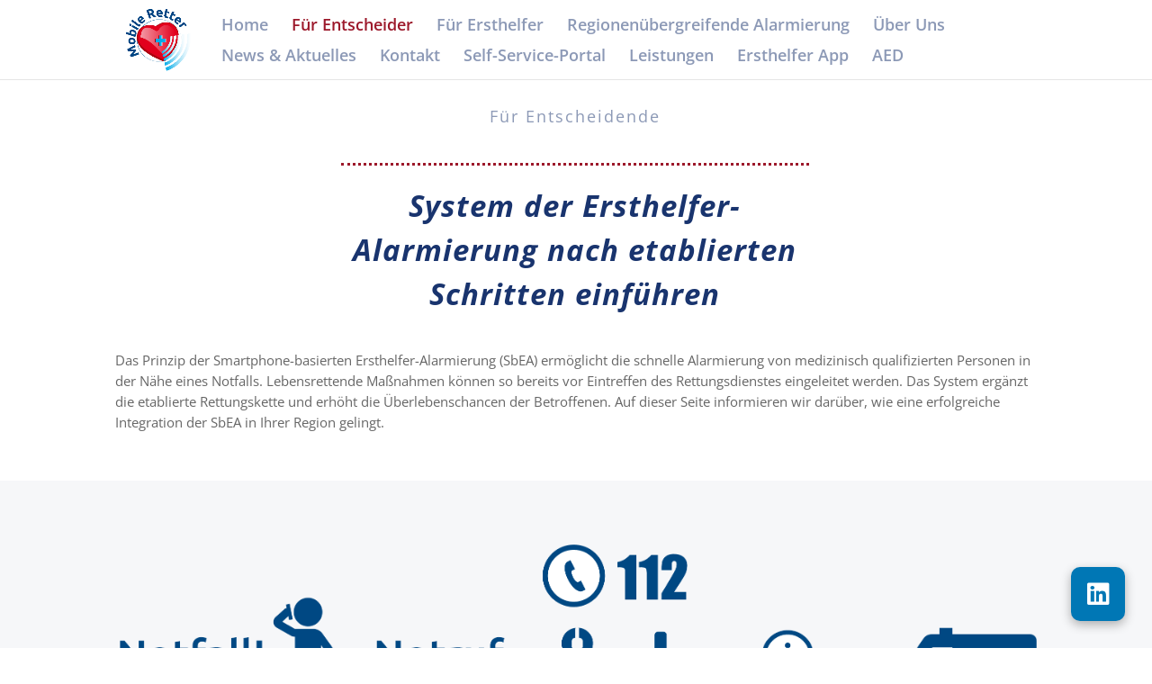

--- FILE ---
content_type: text/html; charset=utf-8
request_url: https://www.google.com/recaptcha/api2/anchor?ar=1&k=6Lf-zr4kAAAAAKmd8CeFsk7augPqeWLGa53Wm4Kf&co=aHR0cHM6Ly9tb2JpbGUtcmV0dGVyLmRlOjQ0Mw..&hl=en&v=N67nZn4AqZkNcbeMu4prBgzg&size=invisible&anchor-ms=20000&execute-ms=30000&cb=smd62357v9o2
body_size: 48595
content:
<!DOCTYPE HTML><html dir="ltr" lang="en"><head><meta http-equiv="Content-Type" content="text/html; charset=UTF-8">
<meta http-equiv="X-UA-Compatible" content="IE=edge">
<title>reCAPTCHA</title>
<style type="text/css">
/* cyrillic-ext */
@font-face {
  font-family: 'Roboto';
  font-style: normal;
  font-weight: 400;
  font-stretch: 100%;
  src: url(//fonts.gstatic.com/s/roboto/v48/KFO7CnqEu92Fr1ME7kSn66aGLdTylUAMa3GUBHMdazTgWw.woff2) format('woff2');
  unicode-range: U+0460-052F, U+1C80-1C8A, U+20B4, U+2DE0-2DFF, U+A640-A69F, U+FE2E-FE2F;
}
/* cyrillic */
@font-face {
  font-family: 'Roboto';
  font-style: normal;
  font-weight: 400;
  font-stretch: 100%;
  src: url(//fonts.gstatic.com/s/roboto/v48/KFO7CnqEu92Fr1ME7kSn66aGLdTylUAMa3iUBHMdazTgWw.woff2) format('woff2');
  unicode-range: U+0301, U+0400-045F, U+0490-0491, U+04B0-04B1, U+2116;
}
/* greek-ext */
@font-face {
  font-family: 'Roboto';
  font-style: normal;
  font-weight: 400;
  font-stretch: 100%;
  src: url(//fonts.gstatic.com/s/roboto/v48/KFO7CnqEu92Fr1ME7kSn66aGLdTylUAMa3CUBHMdazTgWw.woff2) format('woff2');
  unicode-range: U+1F00-1FFF;
}
/* greek */
@font-face {
  font-family: 'Roboto';
  font-style: normal;
  font-weight: 400;
  font-stretch: 100%;
  src: url(//fonts.gstatic.com/s/roboto/v48/KFO7CnqEu92Fr1ME7kSn66aGLdTylUAMa3-UBHMdazTgWw.woff2) format('woff2');
  unicode-range: U+0370-0377, U+037A-037F, U+0384-038A, U+038C, U+038E-03A1, U+03A3-03FF;
}
/* math */
@font-face {
  font-family: 'Roboto';
  font-style: normal;
  font-weight: 400;
  font-stretch: 100%;
  src: url(//fonts.gstatic.com/s/roboto/v48/KFO7CnqEu92Fr1ME7kSn66aGLdTylUAMawCUBHMdazTgWw.woff2) format('woff2');
  unicode-range: U+0302-0303, U+0305, U+0307-0308, U+0310, U+0312, U+0315, U+031A, U+0326-0327, U+032C, U+032F-0330, U+0332-0333, U+0338, U+033A, U+0346, U+034D, U+0391-03A1, U+03A3-03A9, U+03B1-03C9, U+03D1, U+03D5-03D6, U+03F0-03F1, U+03F4-03F5, U+2016-2017, U+2034-2038, U+203C, U+2040, U+2043, U+2047, U+2050, U+2057, U+205F, U+2070-2071, U+2074-208E, U+2090-209C, U+20D0-20DC, U+20E1, U+20E5-20EF, U+2100-2112, U+2114-2115, U+2117-2121, U+2123-214F, U+2190, U+2192, U+2194-21AE, U+21B0-21E5, U+21F1-21F2, U+21F4-2211, U+2213-2214, U+2216-22FF, U+2308-230B, U+2310, U+2319, U+231C-2321, U+2336-237A, U+237C, U+2395, U+239B-23B7, U+23D0, U+23DC-23E1, U+2474-2475, U+25AF, U+25B3, U+25B7, U+25BD, U+25C1, U+25CA, U+25CC, U+25FB, U+266D-266F, U+27C0-27FF, U+2900-2AFF, U+2B0E-2B11, U+2B30-2B4C, U+2BFE, U+3030, U+FF5B, U+FF5D, U+1D400-1D7FF, U+1EE00-1EEFF;
}
/* symbols */
@font-face {
  font-family: 'Roboto';
  font-style: normal;
  font-weight: 400;
  font-stretch: 100%;
  src: url(//fonts.gstatic.com/s/roboto/v48/KFO7CnqEu92Fr1ME7kSn66aGLdTylUAMaxKUBHMdazTgWw.woff2) format('woff2');
  unicode-range: U+0001-000C, U+000E-001F, U+007F-009F, U+20DD-20E0, U+20E2-20E4, U+2150-218F, U+2190, U+2192, U+2194-2199, U+21AF, U+21E6-21F0, U+21F3, U+2218-2219, U+2299, U+22C4-22C6, U+2300-243F, U+2440-244A, U+2460-24FF, U+25A0-27BF, U+2800-28FF, U+2921-2922, U+2981, U+29BF, U+29EB, U+2B00-2BFF, U+4DC0-4DFF, U+FFF9-FFFB, U+10140-1018E, U+10190-1019C, U+101A0, U+101D0-101FD, U+102E0-102FB, U+10E60-10E7E, U+1D2C0-1D2D3, U+1D2E0-1D37F, U+1F000-1F0FF, U+1F100-1F1AD, U+1F1E6-1F1FF, U+1F30D-1F30F, U+1F315, U+1F31C, U+1F31E, U+1F320-1F32C, U+1F336, U+1F378, U+1F37D, U+1F382, U+1F393-1F39F, U+1F3A7-1F3A8, U+1F3AC-1F3AF, U+1F3C2, U+1F3C4-1F3C6, U+1F3CA-1F3CE, U+1F3D4-1F3E0, U+1F3ED, U+1F3F1-1F3F3, U+1F3F5-1F3F7, U+1F408, U+1F415, U+1F41F, U+1F426, U+1F43F, U+1F441-1F442, U+1F444, U+1F446-1F449, U+1F44C-1F44E, U+1F453, U+1F46A, U+1F47D, U+1F4A3, U+1F4B0, U+1F4B3, U+1F4B9, U+1F4BB, U+1F4BF, U+1F4C8-1F4CB, U+1F4D6, U+1F4DA, U+1F4DF, U+1F4E3-1F4E6, U+1F4EA-1F4ED, U+1F4F7, U+1F4F9-1F4FB, U+1F4FD-1F4FE, U+1F503, U+1F507-1F50B, U+1F50D, U+1F512-1F513, U+1F53E-1F54A, U+1F54F-1F5FA, U+1F610, U+1F650-1F67F, U+1F687, U+1F68D, U+1F691, U+1F694, U+1F698, U+1F6AD, U+1F6B2, U+1F6B9-1F6BA, U+1F6BC, U+1F6C6-1F6CF, U+1F6D3-1F6D7, U+1F6E0-1F6EA, U+1F6F0-1F6F3, U+1F6F7-1F6FC, U+1F700-1F7FF, U+1F800-1F80B, U+1F810-1F847, U+1F850-1F859, U+1F860-1F887, U+1F890-1F8AD, U+1F8B0-1F8BB, U+1F8C0-1F8C1, U+1F900-1F90B, U+1F93B, U+1F946, U+1F984, U+1F996, U+1F9E9, U+1FA00-1FA6F, U+1FA70-1FA7C, U+1FA80-1FA89, U+1FA8F-1FAC6, U+1FACE-1FADC, U+1FADF-1FAE9, U+1FAF0-1FAF8, U+1FB00-1FBFF;
}
/* vietnamese */
@font-face {
  font-family: 'Roboto';
  font-style: normal;
  font-weight: 400;
  font-stretch: 100%;
  src: url(//fonts.gstatic.com/s/roboto/v48/KFO7CnqEu92Fr1ME7kSn66aGLdTylUAMa3OUBHMdazTgWw.woff2) format('woff2');
  unicode-range: U+0102-0103, U+0110-0111, U+0128-0129, U+0168-0169, U+01A0-01A1, U+01AF-01B0, U+0300-0301, U+0303-0304, U+0308-0309, U+0323, U+0329, U+1EA0-1EF9, U+20AB;
}
/* latin-ext */
@font-face {
  font-family: 'Roboto';
  font-style: normal;
  font-weight: 400;
  font-stretch: 100%;
  src: url(//fonts.gstatic.com/s/roboto/v48/KFO7CnqEu92Fr1ME7kSn66aGLdTylUAMa3KUBHMdazTgWw.woff2) format('woff2');
  unicode-range: U+0100-02BA, U+02BD-02C5, U+02C7-02CC, U+02CE-02D7, U+02DD-02FF, U+0304, U+0308, U+0329, U+1D00-1DBF, U+1E00-1E9F, U+1EF2-1EFF, U+2020, U+20A0-20AB, U+20AD-20C0, U+2113, U+2C60-2C7F, U+A720-A7FF;
}
/* latin */
@font-face {
  font-family: 'Roboto';
  font-style: normal;
  font-weight: 400;
  font-stretch: 100%;
  src: url(//fonts.gstatic.com/s/roboto/v48/KFO7CnqEu92Fr1ME7kSn66aGLdTylUAMa3yUBHMdazQ.woff2) format('woff2');
  unicode-range: U+0000-00FF, U+0131, U+0152-0153, U+02BB-02BC, U+02C6, U+02DA, U+02DC, U+0304, U+0308, U+0329, U+2000-206F, U+20AC, U+2122, U+2191, U+2193, U+2212, U+2215, U+FEFF, U+FFFD;
}
/* cyrillic-ext */
@font-face {
  font-family: 'Roboto';
  font-style: normal;
  font-weight: 500;
  font-stretch: 100%;
  src: url(//fonts.gstatic.com/s/roboto/v48/KFO7CnqEu92Fr1ME7kSn66aGLdTylUAMa3GUBHMdazTgWw.woff2) format('woff2');
  unicode-range: U+0460-052F, U+1C80-1C8A, U+20B4, U+2DE0-2DFF, U+A640-A69F, U+FE2E-FE2F;
}
/* cyrillic */
@font-face {
  font-family: 'Roboto';
  font-style: normal;
  font-weight: 500;
  font-stretch: 100%;
  src: url(//fonts.gstatic.com/s/roboto/v48/KFO7CnqEu92Fr1ME7kSn66aGLdTylUAMa3iUBHMdazTgWw.woff2) format('woff2');
  unicode-range: U+0301, U+0400-045F, U+0490-0491, U+04B0-04B1, U+2116;
}
/* greek-ext */
@font-face {
  font-family: 'Roboto';
  font-style: normal;
  font-weight: 500;
  font-stretch: 100%;
  src: url(//fonts.gstatic.com/s/roboto/v48/KFO7CnqEu92Fr1ME7kSn66aGLdTylUAMa3CUBHMdazTgWw.woff2) format('woff2');
  unicode-range: U+1F00-1FFF;
}
/* greek */
@font-face {
  font-family: 'Roboto';
  font-style: normal;
  font-weight: 500;
  font-stretch: 100%;
  src: url(//fonts.gstatic.com/s/roboto/v48/KFO7CnqEu92Fr1ME7kSn66aGLdTylUAMa3-UBHMdazTgWw.woff2) format('woff2');
  unicode-range: U+0370-0377, U+037A-037F, U+0384-038A, U+038C, U+038E-03A1, U+03A3-03FF;
}
/* math */
@font-face {
  font-family: 'Roboto';
  font-style: normal;
  font-weight: 500;
  font-stretch: 100%;
  src: url(//fonts.gstatic.com/s/roboto/v48/KFO7CnqEu92Fr1ME7kSn66aGLdTylUAMawCUBHMdazTgWw.woff2) format('woff2');
  unicode-range: U+0302-0303, U+0305, U+0307-0308, U+0310, U+0312, U+0315, U+031A, U+0326-0327, U+032C, U+032F-0330, U+0332-0333, U+0338, U+033A, U+0346, U+034D, U+0391-03A1, U+03A3-03A9, U+03B1-03C9, U+03D1, U+03D5-03D6, U+03F0-03F1, U+03F4-03F5, U+2016-2017, U+2034-2038, U+203C, U+2040, U+2043, U+2047, U+2050, U+2057, U+205F, U+2070-2071, U+2074-208E, U+2090-209C, U+20D0-20DC, U+20E1, U+20E5-20EF, U+2100-2112, U+2114-2115, U+2117-2121, U+2123-214F, U+2190, U+2192, U+2194-21AE, U+21B0-21E5, U+21F1-21F2, U+21F4-2211, U+2213-2214, U+2216-22FF, U+2308-230B, U+2310, U+2319, U+231C-2321, U+2336-237A, U+237C, U+2395, U+239B-23B7, U+23D0, U+23DC-23E1, U+2474-2475, U+25AF, U+25B3, U+25B7, U+25BD, U+25C1, U+25CA, U+25CC, U+25FB, U+266D-266F, U+27C0-27FF, U+2900-2AFF, U+2B0E-2B11, U+2B30-2B4C, U+2BFE, U+3030, U+FF5B, U+FF5D, U+1D400-1D7FF, U+1EE00-1EEFF;
}
/* symbols */
@font-face {
  font-family: 'Roboto';
  font-style: normal;
  font-weight: 500;
  font-stretch: 100%;
  src: url(//fonts.gstatic.com/s/roboto/v48/KFO7CnqEu92Fr1ME7kSn66aGLdTylUAMaxKUBHMdazTgWw.woff2) format('woff2');
  unicode-range: U+0001-000C, U+000E-001F, U+007F-009F, U+20DD-20E0, U+20E2-20E4, U+2150-218F, U+2190, U+2192, U+2194-2199, U+21AF, U+21E6-21F0, U+21F3, U+2218-2219, U+2299, U+22C4-22C6, U+2300-243F, U+2440-244A, U+2460-24FF, U+25A0-27BF, U+2800-28FF, U+2921-2922, U+2981, U+29BF, U+29EB, U+2B00-2BFF, U+4DC0-4DFF, U+FFF9-FFFB, U+10140-1018E, U+10190-1019C, U+101A0, U+101D0-101FD, U+102E0-102FB, U+10E60-10E7E, U+1D2C0-1D2D3, U+1D2E0-1D37F, U+1F000-1F0FF, U+1F100-1F1AD, U+1F1E6-1F1FF, U+1F30D-1F30F, U+1F315, U+1F31C, U+1F31E, U+1F320-1F32C, U+1F336, U+1F378, U+1F37D, U+1F382, U+1F393-1F39F, U+1F3A7-1F3A8, U+1F3AC-1F3AF, U+1F3C2, U+1F3C4-1F3C6, U+1F3CA-1F3CE, U+1F3D4-1F3E0, U+1F3ED, U+1F3F1-1F3F3, U+1F3F5-1F3F7, U+1F408, U+1F415, U+1F41F, U+1F426, U+1F43F, U+1F441-1F442, U+1F444, U+1F446-1F449, U+1F44C-1F44E, U+1F453, U+1F46A, U+1F47D, U+1F4A3, U+1F4B0, U+1F4B3, U+1F4B9, U+1F4BB, U+1F4BF, U+1F4C8-1F4CB, U+1F4D6, U+1F4DA, U+1F4DF, U+1F4E3-1F4E6, U+1F4EA-1F4ED, U+1F4F7, U+1F4F9-1F4FB, U+1F4FD-1F4FE, U+1F503, U+1F507-1F50B, U+1F50D, U+1F512-1F513, U+1F53E-1F54A, U+1F54F-1F5FA, U+1F610, U+1F650-1F67F, U+1F687, U+1F68D, U+1F691, U+1F694, U+1F698, U+1F6AD, U+1F6B2, U+1F6B9-1F6BA, U+1F6BC, U+1F6C6-1F6CF, U+1F6D3-1F6D7, U+1F6E0-1F6EA, U+1F6F0-1F6F3, U+1F6F7-1F6FC, U+1F700-1F7FF, U+1F800-1F80B, U+1F810-1F847, U+1F850-1F859, U+1F860-1F887, U+1F890-1F8AD, U+1F8B0-1F8BB, U+1F8C0-1F8C1, U+1F900-1F90B, U+1F93B, U+1F946, U+1F984, U+1F996, U+1F9E9, U+1FA00-1FA6F, U+1FA70-1FA7C, U+1FA80-1FA89, U+1FA8F-1FAC6, U+1FACE-1FADC, U+1FADF-1FAE9, U+1FAF0-1FAF8, U+1FB00-1FBFF;
}
/* vietnamese */
@font-face {
  font-family: 'Roboto';
  font-style: normal;
  font-weight: 500;
  font-stretch: 100%;
  src: url(//fonts.gstatic.com/s/roboto/v48/KFO7CnqEu92Fr1ME7kSn66aGLdTylUAMa3OUBHMdazTgWw.woff2) format('woff2');
  unicode-range: U+0102-0103, U+0110-0111, U+0128-0129, U+0168-0169, U+01A0-01A1, U+01AF-01B0, U+0300-0301, U+0303-0304, U+0308-0309, U+0323, U+0329, U+1EA0-1EF9, U+20AB;
}
/* latin-ext */
@font-face {
  font-family: 'Roboto';
  font-style: normal;
  font-weight: 500;
  font-stretch: 100%;
  src: url(//fonts.gstatic.com/s/roboto/v48/KFO7CnqEu92Fr1ME7kSn66aGLdTylUAMa3KUBHMdazTgWw.woff2) format('woff2');
  unicode-range: U+0100-02BA, U+02BD-02C5, U+02C7-02CC, U+02CE-02D7, U+02DD-02FF, U+0304, U+0308, U+0329, U+1D00-1DBF, U+1E00-1E9F, U+1EF2-1EFF, U+2020, U+20A0-20AB, U+20AD-20C0, U+2113, U+2C60-2C7F, U+A720-A7FF;
}
/* latin */
@font-face {
  font-family: 'Roboto';
  font-style: normal;
  font-weight: 500;
  font-stretch: 100%;
  src: url(//fonts.gstatic.com/s/roboto/v48/KFO7CnqEu92Fr1ME7kSn66aGLdTylUAMa3yUBHMdazQ.woff2) format('woff2');
  unicode-range: U+0000-00FF, U+0131, U+0152-0153, U+02BB-02BC, U+02C6, U+02DA, U+02DC, U+0304, U+0308, U+0329, U+2000-206F, U+20AC, U+2122, U+2191, U+2193, U+2212, U+2215, U+FEFF, U+FFFD;
}
/* cyrillic-ext */
@font-face {
  font-family: 'Roboto';
  font-style: normal;
  font-weight: 900;
  font-stretch: 100%;
  src: url(//fonts.gstatic.com/s/roboto/v48/KFO7CnqEu92Fr1ME7kSn66aGLdTylUAMa3GUBHMdazTgWw.woff2) format('woff2');
  unicode-range: U+0460-052F, U+1C80-1C8A, U+20B4, U+2DE0-2DFF, U+A640-A69F, U+FE2E-FE2F;
}
/* cyrillic */
@font-face {
  font-family: 'Roboto';
  font-style: normal;
  font-weight: 900;
  font-stretch: 100%;
  src: url(//fonts.gstatic.com/s/roboto/v48/KFO7CnqEu92Fr1ME7kSn66aGLdTylUAMa3iUBHMdazTgWw.woff2) format('woff2');
  unicode-range: U+0301, U+0400-045F, U+0490-0491, U+04B0-04B1, U+2116;
}
/* greek-ext */
@font-face {
  font-family: 'Roboto';
  font-style: normal;
  font-weight: 900;
  font-stretch: 100%;
  src: url(//fonts.gstatic.com/s/roboto/v48/KFO7CnqEu92Fr1ME7kSn66aGLdTylUAMa3CUBHMdazTgWw.woff2) format('woff2');
  unicode-range: U+1F00-1FFF;
}
/* greek */
@font-face {
  font-family: 'Roboto';
  font-style: normal;
  font-weight: 900;
  font-stretch: 100%;
  src: url(//fonts.gstatic.com/s/roboto/v48/KFO7CnqEu92Fr1ME7kSn66aGLdTylUAMa3-UBHMdazTgWw.woff2) format('woff2');
  unicode-range: U+0370-0377, U+037A-037F, U+0384-038A, U+038C, U+038E-03A1, U+03A3-03FF;
}
/* math */
@font-face {
  font-family: 'Roboto';
  font-style: normal;
  font-weight: 900;
  font-stretch: 100%;
  src: url(//fonts.gstatic.com/s/roboto/v48/KFO7CnqEu92Fr1ME7kSn66aGLdTylUAMawCUBHMdazTgWw.woff2) format('woff2');
  unicode-range: U+0302-0303, U+0305, U+0307-0308, U+0310, U+0312, U+0315, U+031A, U+0326-0327, U+032C, U+032F-0330, U+0332-0333, U+0338, U+033A, U+0346, U+034D, U+0391-03A1, U+03A3-03A9, U+03B1-03C9, U+03D1, U+03D5-03D6, U+03F0-03F1, U+03F4-03F5, U+2016-2017, U+2034-2038, U+203C, U+2040, U+2043, U+2047, U+2050, U+2057, U+205F, U+2070-2071, U+2074-208E, U+2090-209C, U+20D0-20DC, U+20E1, U+20E5-20EF, U+2100-2112, U+2114-2115, U+2117-2121, U+2123-214F, U+2190, U+2192, U+2194-21AE, U+21B0-21E5, U+21F1-21F2, U+21F4-2211, U+2213-2214, U+2216-22FF, U+2308-230B, U+2310, U+2319, U+231C-2321, U+2336-237A, U+237C, U+2395, U+239B-23B7, U+23D0, U+23DC-23E1, U+2474-2475, U+25AF, U+25B3, U+25B7, U+25BD, U+25C1, U+25CA, U+25CC, U+25FB, U+266D-266F, U+27C0-27FF, U+2900-2AFF, U+2B0E-2B11, U+2B30-2B4C, U+2BFE, U+3030, U+FF5B, U+FF5D, U+1D400-1D7FF, U+1EE00-1EEFF;
}
/* symbols */
@font-face {
  font-family: 'Roboto';
  font-style: normal;
  font-weight: 900;
  font-stretch: 100%;
  src: url(//fonts.gstatic.com/s/roboto/v48/KFO7CnqEu92Fr1ME7kSn66aGLdTylUAMaxKUBHMdazTgWw.woff2) format('woff2');
  unicode-range: U+0001-000C, U+000E-001F, U+007F-009F, U+20DD-20E0, U+20E2-20E4, U+2150-218F, U+2190, U+2192, U+2194-2199, U+21AF, U+21E6-21F0, U+21F3, U+2218-2219, U+2299, U+22C4-22C6, U+2300-243F, U+2440-244A, U+2460-24FF, U+25A0-27BF, U+2800-28FF, U+2921-2922, U+2981, U+29BF, U+29EB, U+2B00-2BFF, U+4DC0-4DFF, U+FFF9-FFFB, U+10140-1018E, U+10190-1019C, U+101A0, U+101D0-101FD, U+102E0-102FB, U+10E60-10E7E, U+1D2C0-1D2D3, U+1D2E0-1D37F, U+1F000-1F0FF, U+1F100-1F1AD, U+1F1E6-1F1FF, U+1F30D-1F30F, U+1F315, U+1F31C, U+1F31E, U+1F320-1F32C, U+1F336, U+1F378, U+1F37D, U+1F382, U+1F393-1F39F, U+1F3A7-1F3A8, U+1F3AC-1F3AF, U+1F3C2, U+1F3C4-1F3C6, U+1F3CA-1F3CE, U+1F3D4-1F3E0, U+1F3ED, U+1F3F1-1F3F3, U+1F3F5-1F3F7, U+1F408, U+1F415, U+1F41F, U+1F426, U+1F43F, U+1F441-1F442, U+1F444, U+1F446-1F449, U+1F44C-1F44E, U+1F453, U+1F46A, U+1F47D, U+1F4A3, U+1F4B0, U+1F4B3, U+1F4B9, U+1F4BB, U+1F4BF, U+1F4C8-1F4CB, U+1F4D6, U+1F4DA, U+1F4DF, U+1F4E3-1F4E6, U+1F4EA-1F4ED, U+1F4F7, U+1F4F9-1F4FB, U+1F4FD-1F4FE, U+1F503, U+1F507-1F50B, U+1F50D, U+1F512-1F513, U+1F53E-1F54A, U+1F54F-1F5FA, U+1F610, U+1F650-1F67F, U+1F687, U+1F68D, U+1F691, U+1F694, U+1F698, U+1F6AD, U+1F6B2, U+1F6B9-1F6BA, U+1F6BC, U+1F6C6-1F6CF, U+1F6D3-1F6D7, U+1F6E0-1F6EA, U+1F6F0-1F6F3, U+1F6F7-1F6FC, U+1F700-1F7FF, U+1F800-1F80B, U+1F810-1F847, U+1F850-1F859, U+1F860-1F887, U+1F890-1F8AD, U+1F8B0-1F8BB, U+1F8C0-1F8C1, U+1F900-1F90B, U+1F93B, U+1F946, U+1F984, U+1F996, U+1F9E9, U+1FA00-1FA6F, U+1FA70-1FA7C, U+1FA80-1FA89, U+1FA8F-1FAC6, U+1FACE-1FADC, U+1FADF-1FAE9, U+1FAF0-1FAF8, U+1FB00-1FBFF;
}
/* vietnamese */
@font-face {
  font-family: 'Roboto';
  font-style: normal;
  font-weight: 900;
  font-stretch: 100%;
  src: url(//fonts.gstatic.com/s/roboto/v48/KFO7CnqEu92Fr1ME7kSn66aGLdTylUAMa3OUBHMdazTgWw.woff2) format('woff2');
  unicode-range: U+0102-0103, U+0110-0111, U+0128-0129, U+0168-0169, U+01A0-01A1, U+01AF-01B0, U+0300-0301, U+0303-0304, U+0308-0309, U+0323, U+0329, U+1EA0-1EF9, U+20AB;
}
/* latin-ext */
@font-face {
  font-family: 'Roboto';
  font-style: normal;
  font-weight: 900;
  font-stretch: 100%;
  src: url(//fonts.gstatic.com/s/roboto/v48/KFO7CnqEu92Fr1ME7kSn66aGLdTylUAMa3KUBHMdazTgWw.woff2) format('woff2');
  unicode-range: U+0100-02BA, U+02BD-02C5, U+02C7-02CC, U+02CE-02D7, U+02DD-02FF, U+0304, U+0308, U+0329, U+1D00-1DBF, U+1E00-1E9F, U+1EF2-1EFF, U+2020, U+20A0-20AB, U+20AD-20C0, U+2113, U+2C60-2C7F, U+A720-A7FF;
}
/* latin */
@font-face {
  font-family: 'Roboto';
  font-style: normal;
  font-weight: 900;
  font-stretch: 100%;
  src: url(//fonts.gstatic.com/s/roboto/v48/KFO7CnqEu92Fr1ME7kSn66aGLdTylUAMa3yUBHMdazQ.woff2) format('woff2');
  unicode-range: U+0000-00FF, U+0131, U+0152-0153, U+02BB-02BC, U+02C6, U+02DA, U+02DC, U+0304, U+0308, U+0329, U+2000-206F, U+20AC, U+2122, U+2191, U+2193, U+2212, U+2215, U+FEFF, U+FFFD;
}

</style>
<link rel="stylesheet" type="text/css" href="https://www.gstatic.com/recaptcha/releases/N67nZn4AqZkNcbeMu4prBgzg/styles__ltr.css">
<script nonce="eVerZV3mD80vjZfd2DX_7w" type="text/javascript">window['__recaptcha_api'] = 'https://www.google.com/recaptcha/api2/';</script>
<script type="text/javascript" src="https://www.gstatic.com/recaptcha/releases/N67nZn4AqZkNcbeMu4prBgzg/recaptcha__en.js" nonce="eVerZV3mD80vjZfd2DX_7w">
      
    </script></head>
<body><div id="rc-anchor-alert" class="rc-anchor-alert"></div>
<input type="hidden" id="recaptcha-token" value="[base64]">
<script type="text/javascript" nonce="eVerZV3mD80vjZfd2DX_7w">
      recaptcha.anchor.Main.init("[\x22ainput\x22,[\x22bgdata\x22,\x22\x22,\[base64]/[base64]/[base64]/[base64]/[base64]/[base64]/KGcoTywyNTMsTy5PKSxVRyhPLEMpKTpnKE8sMjUzLEMpLE8pKSxsKSksTykpfSxieT1mdW5jdGlvbihDLE8sdSxsKXtmb3IobD0odT1SKEMpLDApO08+MDtPLS0pbD1sPDw4fFooQyk7ZyhDLHUsbCl9LFVHPWZ1bmN0aW9uKEMsTyl7Qy5pLmxlbmd0aD4xMDQ/[base64]/[base64]/[base64]/[base64]/[base64]/[base64]/[base64]\\u003d\x22,\[base64]\x22,\x22f0I4woRMflZ3w4LDisO/w6LCoisxwolEXCMWwqJow5/CiBxAwptHC8KZwp3CtMOvw5onw7lvBMObwqbDiMKhJcOxwo/Dh2HDijDCq8Oawp/DpS0sPyxowp/DngDDlcKUAxDClDhDw7fDvxjCrAo8w5RZwqbDtsOgwpZTwozCsAHDmMOBwr0yKgkvwrkiKMKPw7zComXDnkXCnDTCrsOuw4dRwpfDkMKzwqHCrTFOdMORwo3DqcKBwowUCFbDsMOhwp0tQcKsw5rCvMO9w6nDpsKow67DjSPDhcKVwoJHw7p/w5IiN8OJXcKowp9eIcKow5jCk8Ojw4sVUxMJah7Du3HCulXDgnDCuksEQMKKcMOeB8KkfSNtw78MKDDCtTXCk8OoMsK3w7jClXZSwrdsGMODF8KrwohLXMKwYcKrFQ5tw4xWdQxYXMOzw6HDnxrCiAtJw7rDrMKiecOKw6HDljHCqcKCaMOmGR5sDMKGWgRMwq0/[base64]/CpcOfPWbCsEdEwrM0w6vCpcKbw4NGCcOtwpcRUhfCvcOJw4d6IwXDj0lZw6rCncOXw7nCpzvDt1HDn8KXwq0gw7QrXRgtw6TCghnCsMK5wq5mw5fCt8OHbMO2wrt1wohRwrTDimHDhcOFDlDDksOew7fDrcOSUcKWw7d2wrokf1QzAAVnE2/DsWhzwoUaw7bDgMKaw5HDs8OrC8OUwq4CYMKwQsK2w4rCtHQbAzDCvXTDlHjDjcKxw63DkMO7wpl3w6ITdSTDohDCtljCtA3Dv8O4w6FtHMKUwp1+acKsNsOzCsO7w5/CosKww4prwrJHw6DDlSk/w4IhwoDDgwpuZsOjX8Ofw6PDncO1YgI3wo/DvAZDczlfMxDDi8KrWMKZcjA+VsODQsKPwp3DocOFw4bDosKheGXCpsOgQcOhw5/DtMO+dWPDn1giw5vDiMKXSQjCpcO0worDvXPCh8OuTMOcTcO4UMKaw5/[base64]/[base64]/DumbCoMKTGSTDlQrDm1/[base64]/w4vCnMO7wqtgFH9dNFDDrDHDiR7DhsOXw7EMSMKEwqjDkS0NOSTDmwTDsMKuw4nDjgQHw4fCs8OyBcOzMG4nw7LClEs7woJ1ZsOKw5/DtWPCocKLwpxGQMOtw4HChyfDqi3Dh8KWLipiwq0IDWdKaMKowrYmM3rCncOAwqYOw5fDvcOoG0pfwqlhwprCpcKzcQ5CLMKKMHxSwoESwrzDhX4iEsKkw6MNLlUDFVUcPV9Ow5o+bcOXHMO8RiPCtsOnalTDq37CvMKAX8OKdF9PPsK/wq1CeMKWVQ/[base64]/[base64]/DvMKdCsK+ZsKOwo9YwrzClDQ6wpEVWXnDmzAuw6snOWTCm8OCRhtWXXLDmsOLZybCiRvDohl7WRRpwqHDvUDDmG1Wwo7Chhw2wqM/[base64]/Dn8KVwonDsHjDk3fDrm5KJ8OoNcOEwpVNw43DgADDqsO7DcO9w7g8fD8bw4swwpE6b8Kgw5o6OxwRw73CtXgpY8O/[base64]/CvwnDpQIjwonCmzBkNsK5TzptM1B+wqTCu8K3BHFcQRrDsMKqwpFIw4/CgcOjZ8OcR8K2w5LCsCtvDnHDpwgVwogxw7HDjMOKaS9Ywq7CkxR0wr3CrMK9CMOvWMOYXARAw5jDtRjCq17ChEd4f8Kew44NJBwFw4APaGzCsFBJaMK/w7HCqgc4wpDCuyHCocKawpTCnQjCoMKMBMKVwqjCuwvDpMOHw4/Co0LCvX4AwpEjwrtOPVTCpsOsw6LDosOmT8OcBB/CkcO4ejAkw4Zdcz3DiVzClFMoT8K5NmTDhGTCkcKywrLCo8Kfd0g9wp/DsMK5woQyw6A3w5fDtSXCosOmw6B7w5ZFw4F7woVWEMOkCFbDnsOWwqjDpMOoPMKGw5jDj2QCfsOMRXDDvVlKQcK/CsOMw5R5A1J7wosPwoTCqcO4bn/DscOYFMOHBcKWwp7CqXZRb8K9wrRKOn3CqCXChBfDtcKXwqdTB2zCmsKxwq3DrDJWZcOQw5XDj8KbYm3DhMKSwpU/H34lw7oWw6HDjMKKM8OTw5TCgMKpw4YAw7FEwrkFw6fDhsK2UMO/b1rCt8KJRVA4NHHCpC1UVifCtsKmEcO1wrwhw7pZw7Eiw6HChcKQw7Fkw4jCqsKKw4N9w6PDksO+woEvGMO2NsOvX8OrDnRcGgXCrsODBsKgw5XDisK/w6nCsk9uwpbDsURJNxvClW7DmErCssOiByDCqsKaShcDw5vDjcK1wpU1D8Kow7Q3wpkxw7gITT9NbcK3w6hIwoPChn3Cu8KVGizCozPDjMKbwqJgS3NAMS/[base64]/Dr2xdA8Krw6ZOwpZ2w6kqwqBvf35CDcKlSsOhw6NhwqVnw6/DmsKzCcKKwoJsNQosdsKGwr1RIyAacDIXwpbDicOTIsKuFcOMFT7CqxTCuMOdOcKKamFBw7jCq8O2Z8KnwqY/EcK5PEjCkMOkw4XDj0nCvixHw4vDmMOQw70KW1Y4N8OLfiTCgjjDh1MXwq/CkMOww7jDh1vDoABlex0SbMOSwq5nJcKcw4EEwq8OLMKJwrrClcO6w7oywpLCvS51VQ7DtMO2wp8CW8KdwqfDv8KJwrbDhQ09w5Y7XCc6H29Tw50pwrJxw49LGsO1EMO8wr7DkntJO8Onw6jDlsK9FgZLw5/Cm2DDqkfDkSDCpsKPVyNvGcKJZsODw4hfw7zCrWrCpMOdw7rCn8O3w4lVdmFEaMKUAQjCu8OeBTcKw5AdworDi8OXw7jCuMOZwq/[base64]/w61TAMO0woDCpsKWJsKxZwXDm8OIBBjDuElmEcKCwpnCm8OZQsKqaMKQwr7CklrDrTrCsx3CqSzCtsO1HzYGw6R8w4/[base64]/CgULDnHxdTFBzLMKkwoIiasOmw5fDsm3DqMOFw7UUPMOnSHjCusKmG2FrZSkXwo5ZwrVDVULDg8O0WH3DqcKcDAkhw5dHCcOKwqDCphDCiVnCuSvDqcKUwq3CvsO4CsK8CnnDvVgVw4dRRMOQw6Bhw6w1G8OgWR3DtMK0ZMKsw5XDn8KLf28ZLMK/[base64]/woInw4ARwqx4wpE8w7pzDMKWa8KNwr/Di8OgIsK3Fy/DgVg9bMKwwrfCtMKlwqNOFMO2QsOyw7fDh8Keekt6w6/CmHnCh8KCB8Kswr3Dug3CuRovR8OePCwVF8OAw6MNw5w6wpfDosOOb3Vgw47CgXTDoMK1X2Rew5HClWHCvcONw6bCqETDmB5kPHbDhyltOsKxwqHDkwzDqcOnGDXCtx9WIkRBc8KdQHjCmcOCwpFmw5o5w6dOHMK/wrrDr8OowpnDtEHCtUIxO8KyOcOxEzvCqcOfZjoLR8OyGU1qGhbDqsOwwqnCv1nDvcOWw58CwoRFwqdkwoZmVg3DnMKCM8KwDMKnD8KyS8O6wqUow4cBaiEsEmkMw57CkGTDgGcAwq/CvcOHMQYHJFXDjcKFEVJxPcK9cyDCh8OZQFgKwrltwrXCssOoSUXCqRnDo8KzwoLCisKBKTfCmAjCsm3Cp8KkOHrCj0ZaGg/DqzkKw5HCu8OYfyLCuAwIw6zDksKOw7XCrsOmYF5/JSwoDMOcwrVHPcKuQll+w6UHw4PCijHDvcOtw7cedWxswqhGw6d7w4XDohDCk8Oaw6g9wrY1w5vDum1aIVPDuT3Ct0ZQFSwUccKGwqFjTsO7wrTCvcK/EMOewo/[base64]/[base64]/[base64]/[base64]/DicOBw5/Cvn/DhsKEw67Dl8Oawpkgc8O/[base64]/DigNyEcOOD8OiaQtVwoAFYMOWMsOkaAVtAy7DowbDkXzCnAzDpMK8ZcOKwqDDvw18wpYkQ8KTFjDCoMOKw4FVZVJ2w68Zw5phdcO3wogmdknDkjYSw55rwrYQSnwRw4XDj8OTHV/CmCbCgsKuZcKnM8KlPA9DXsKiw4nCo8KLwrBmWcK8w5RUNBs2UATDl8KDwo9lwo9sb8K4w7IKVHdaKhbCujZUwo3CksK5w6bCmUFxw7Y/KjzCjcKFA3dZwrvCsMKmcyVpEm7DtcOgw7Akw6XCsMKTG2cHwrpeXMOhfMKnREDDhwcIw7p2wqnDp8KyF8O5Vz8ww6TCs19Cw5TDisODwpDCjEkoYQ3CqcOqw6Y9DnpqGMKBCC91w5x9wqQaWxfDhsOSGcK9woRqw6lGwpsBw4oOwrg2w6/CoE/Csjg5QcKQWEQIasKRGMOwUFLCiTwsc15bEVkzM8Krw45hw7cew4XDvMO8L8K8PsO1w4XCnMOPfGHDpsK6w47ClS4lwppow4/Cv8KcGMO0U8OnMgp9wpZuVsK6D38EwpDDsB3DunhGwrdhKh/[base64]/DkndQw4nCuyfCscOCwpzDnR/DrsKKwplDw5tqw6MEw48EHA3CiTPDkVEGw5nCgQBcOMODwr8mwq1nFMObwrzCksOKKMKWwrjDohjCrTnCnBjDpcKzNAgdwodzWkYnw6bDpFkfBx7CuMKLCsK6Ck/[base64]/[base64]/wpkMw7VbCCfDn0VZFcKKwr9uwrPDhxYvwq9eYcO3YsKAwpTCrcKjwpnCl3QSwqx+woPCoMOYwp/[base64]/[base64]/[base64]/[base64]/[base64]/RsKtTsK4wqPDj8KdVQvDlhobwoQhw7oFwpgaw4FGO8Oew4zDkjsuMMKwLErDiMKjDFXDjENYWU/[base64]/DgsOKaMKcBm1Gw5vDpsKsI1DDrsKaJ2vDoWDDghXDoggGXMOxG8K/YsO1w5l5w6szwrvDgsKZwoXDpjDChcONwoIUwofDggTChFRDFkgqXirDgsKwwrgOWsO5wo53w7MRwqQpLMKJw6PDg8OBVh5NeMOAwrhXw7/CtwZnbcOjenHDgsOxacK2IsO6w64Ww51uAcOwFcKCPsOGw6rDs8Kpw4/CoMOqLDfCk8OowqIuw5vDrA1cwrt0wo7DsEIiw4jDtzlyworDv8OOMRIBRcK0w6x+aErDl07DjcKewoI8wojCs2/DrMKMwoMaeR8pwp4lw7zCm8Kbd8KKwq3Ct8KXw585w7TCgsO/w7M2K8Knwpwpw7zClEcnTB4Ew7/[base64]/CjsKDfR7DicKiYUgzwpJELMORw4PDssOww74KW2ILw5JCe8K0BRHDqcK3wrYGw47DusOUA8KJMsOgZsOTGsOqw6fDvcO+woLDhSHCvcOFYcOmwrwsJlPDpETCrcO0w6TDp8Kpw5vCk3rCt8OQwqAnYMKWTcKsY1M/w7NWw5o4blJjDsOJdWjDvj/CjsOvUBbCny3CiGIcT8KtworCu8O2wpNWw6ouwolDW8OzQ8KBWsKgwpMJYcKdwpkINgbCmcKdNMKWwqnDgsOyGcKkGQ7DtnZxw4JQdz7CuSIgP8KJwqHDuz/DtzFhJ8OWVnnCoRfCmcOkNcOTwozDg08JAsOwEMKLwokiwqDDoFHDiRoVw63DlsOAesO+GMOjw7g0w51sXsKBASQGw7M4EjDDm8Kzw6F6NMOfwqnDg2dsIsK2wrPDk8Ojw5jDuUkAdMOPFsKawoE5PVI/woQZwoLDpsKDwp4hDATCrQXDgsKGw7ZpwpZYwqbCoA5mHcOubk0ww6fDk2nCvsOqw7Vpw6XCrcO8JlFUa8OCwo3DvsKsPMOGw4x2w4cpw4FENMOmw7bCm8ORw5LCvMOlwqY2F8OOP3rCgw9qwr4jwr5KGMKZGyZ1LC/[base64]/ChFEJwptne8KVL8KWw4LDh33DgMKvwqbCvcKawrJuaMORwpDCsUgbw4bDi8OATDTDgB09En/CogHDkcKfw71EE2XDu3bDpcKewr8bwrDDgmTCkywYwqbCogvCs8O3NXAMGW3CuhnDl8OnwrLCssO3R3TCrzPDosOdSsO8w6nCgBtCw6M4FMKoXydccMOYw5YMwrLDpUoBcMKXIkllwoHDi8O/wp7DscOzw4TCpcKuw4B1IsKGwqtWwoTChMKiNGE/w7zDqsKcwrvCpcKSX8KrwrVPM3pmwpsTwoZyfWpAw4V5GcKRwogfVhLDqxpcREjCgMKLw6LDgMOpwpJRAmnChCfCjj3DssO9Jw7CtCDCscO5w5N6wpLCj8OWdsKEw7Y5BVQnw5TCjsOdJyhdB8KCdMOsJE/CtMOJwp5jMsKmGS8Xw7LCi8OadMO3w7/[base64]/[base64]/DqXLDmMOCPzYNw7jCj8OYwqXCvsOGwqbDi8OQEArCn8KMw5rCq1UKwrXCq0LDkMOxXsKCwr3Cl8O0XDDDrR7CrMK8CMOqwpPCqH9dw6/Cs8Ohw7grAMKQQHjChMKjK39fw4DCiDZIXsKOwrEAesKSw55vwooww7Yhw60FbMO6wrjCm8K3wprCgcK8LkLCs3/Dg0TDggx1wrPDpAsCT8OXw75eYMO5FTErX2JqN8KhwrjDqsKowqfCrcOxb8OLSGgGKMOCSEQPwrPDpsO1w4DCnMObw4kYw5ZrdcOAwpvDtirDkHYjw75Iw6JMwqXCuWcHJU53wq50w7TCj8KCdxU/XMOXwp5nXmAEwql7w6NTAghjw5nChgrDmhUyTcKwNiTCisKqaUgnOxrDosOEw6HDjlcgXMK5w7zDshUNO1PDthnDk3IewpUtDsOOw5TCicKzISQUw6LCnT/[base64]/DqV3DvcOYDsOFQWw8ecKLOcOUMkjDi0/Cp8KWWDnDssOcwpbCmgQLUsOKdMOrw7IDRsOXw73CiBkxw5zCusO2IRnDrznCkcK1w6fDqATDsHsqeMKUFhzCkGfCtMObwoY0c8KDMEYeV8O/w4/Cni3DosKHK8Obw6nDlsK3woshfxHChWrDhAoVw4pawrbDqsKAw63CoMKxw4/CuBlIXcKpX3V3dQDCvFIewrfDg1LChmzCjcORwpBMw7pbKsOcYsKZSsKMw7g6STLCj8K5w5BaRsO6eyPCtcK4wofDrcOkVCjClBEsTcO8w43Ct1/Cq3LCvzfChsOfLsOGw7tdOsO4UCQfPMOjwq7DtcKawrZYSmPDsMOqw6vCsU7DgQTCnkUYZMOcT8Opw5PCiMOIwpLCq3DDjMKiGMKBMF7CpsKRwq19UELDux3DpsKzawVtw4tcw6lRwpN9wrXDpsO/esOSwrDDp8OZVQNrwpgbw71fQ8ORHW1Lw45VwpvCncOkcD50BMOhwpHChcOhwoDCjgonLMOIIcKGRB0RZ3nCoHQFw73DtcOdwpLCrsK+w6jDtcKawrUvwpDDhhgCw7I4MTIRXcKtw6nCgSbCvirChANDw5bCrsO/D2LCoARpV3XCq1PCmwoawotAw4bDhsKtw63DtEzDlsKuw5HCscOWw7t0NsOwLcOSF3lePmdAbcK5w486wrBCwooQw4QVw6t5w54Aw5/[base64]/DnwhhVlVXcsK/[base64]/A8OfEnMTw6nCi23DusKJBMOWw4rCgcONw6lpbMKqw57CpRzDscOXwqjCnAtxwqV/w7fCv8KMw6/Cn2PDiTU5wqjCr8Kiw6cYw5/Dk3cNwpjCs0lBHsOFN8Orw5VEw6ltw47CnsO/MiJWw5B/w73DumDDtBHDhXXDh29qw58hdcODATzCnjgcU0Qmf8KWwrTCnhhIw5HDgMOgwonDqmpXI0IRw6HDrWTDmFomJ1QaHcKCwqBGLMOhwr7DmgEDKcOPwqnCpsKlbcOTD8OswoVHNsKyDQ8sT8Ovw7nDmMKywp95w7M9alzCniTDi8Kgw6nDlcO/AQNVL2YnPVTDmVXCojzDlxZ0wq3Cj2vClgTCmMKUw78Ywp84HUpvG8OSw53Dpxtfwo3CjyJuwpnCoB0lw6sbw4diw7kfwpzClcOAIMOswrNxT0tLwp3Dqn3Cp8KvbnQfwovCojYmE8KHewI/HjZcMcOLw6PCvMKIc8K1woDDgwXDjTvCoygrw5rCujnDnzvDuMOIcnIiwqvDrxLCj3/ChsKsQW8HRsKLwq9MA0/Cj8K1w5LClcOJVMOFwqIcWC8GUwTClirCsMO0McKqLHnDtlcKa8KXwok0wrVxwrzDo8OywrHDnMOFIcORYBDDmcOCwrzCjWJKwp8eScKvw51xUMO8MUvDr0fCvSgfPMK6bVnDvsKbwpzCmhjDkg/CpMKpQk9HwqXCnSLCp2jCqjB9dsKLW8KoBn/Du8OCwo7DtMKjcyLChW9wI8OkEsOHwqR3w6rCkcO6EcKnw43CqQrDoRnCiGFSYMKwTHAYwpHCkSpwY8OAwqnCo0zDuwMowo1/[base64]/CvcOPGsOeNcKQw6jDvsORwr4Kw5cLw5rDlXg6wpzCryHDgsKLwrZ0w6HCiMOWU1vCrsOBSA7Cg1fCusKQGgPCq8Oww73DnHEawpJ/w512M8KXDnkFSgBHw7EmwqTCqychC8OcT8KUdcO3w5bCn8OUBx/[base64]/w6/DhsKQPMO7UsKxwoopwpTDvUfDpsO8IirDlwDCs8Oiw51BJn7Dt1BHwq4XwrZsFlrDisK1w6lPEivCrcK9cQDDpG4uwq7CnhzCoWDDpDUWw73Doj/CukYgLDg3w77CggDDhcK2MwE1bsKQPgXCvMKlw43CtT3DnMO3AGJBw6hgwqF5azvCjA/Dm8KRw5YJw6jDkR/[base64]/DlsOow75Qwrs3SkEDw7zDqnLDvsKvw47CosOMwo3Cm8OSw4guSsOffQLCthXDgcOawodTQcKZLUDCiC/DgsO3w6jDtsKbURPDkMKLGQHCoWsFeMO/wqvCssKTwoVTIEV1N1XCksOewrsafsOxQw7DlcKrch3CjsO2w71/[base64]/QjgfMXnDhMKHwoYADh0OP8KRwqfDpHjCqsO2Fn/CuA1ESmRzwrLCv1cFwoshT3HCisOBw4XChE3CiCrDnQ8kwrHDgMKRw50vwq53Y1bCgcKiw7LDlcOcXMOqAcOzwqxkw7oRQy7DosKHwrfCiA4YUUXCq8OqecOyw6BfwoPCvRRMJMOVOcK/Q0PCnUcjNW/DgnHDhcOzwr0/LsKyVsKNw4l+XcKoMMO8w4fCnV/CjMO9w4YATsOMQRkeJcOxw6fCl8Otw7bCl0QSw4pOwpLCnUgPLXZdw6fCgWbDtlMKdhQ+MUZ5w5jCjh4mJVYIcMKNw44Zw4/[base64]/[base64]/[base64]/Ck8OccMK/w6w8OcK8woIVwr3CqcKVTWNewqsUw5Fjwp01w6XDtsK8UsK5woggdA7Cv08Ww40WaBIgwqgxw5nDqsO6wqTDpcKZw6ZNwrB6CEPDiMK0wpTDukDCksOgSsKmwrzCncOtdcKdEMKufG7Do8KtZVvDnMKhPsOwREPCr8OQR8ODw7pVcsOHw5PDtnBTwpkeZxM+w4HDrH/[base64]/[base64]/Dux4Sw7caKUjDoQjDi10GZsOAw7/DgnTChcOdUERHw6t+IFhKw7zDsMOdw6E7wpU2w7xdwpDDrBQJKmHCjVA6QsKdAsK2wrDDoSfChgXCpCB/[base64]/[base64]/[base64]/w4QIBsKJU2gOw7tuwrrDrTkZw4fDmsKRFT8IYSnDrirCicO3w5/CvsKtwph3WVN9wo3Dv3vCjsKIQ3xjwo3Cg8KWw6IRKwQzw6PDg3rCmMKRwpcKWsKeasK7wpTDiVzDo8OHwrx+wpkJAsOwwpoRTMKWw6jCiMK6wpLCr0/Dm8KAwo93wq5JwoptUcOrw6teworCvA1+HmDDvsONw5gsRgoew4TDuwnCmsKmw4Jww7/DsRDDlQB+FFTDmUrCo3kHKATDsHLCiMKDwqTDk8KIw68gHsO+VcOLw4/DknbDikXDnE3DsRrDp1zCiMO9w7trwpdUw6tITAzCoMOhwrXDlcKKw6XCmnzDo8KRw5tLP2wawqckw4k3EQLCkMO6w70ywq1SPBHCr8KHasK5TnYRwq9JFXvChsKlwqfDk8OFSFvCgB3CusOQdMKDL8KDw6fCrMKwO3tiwrzCqMKVKcKBMg/DpnbClcOMw6cDA0LDgQvCgsOIw5/Cm2gda8OBw6kTw78NwrEoYAZjCREEw6/[base64]/[base64]/CsxkxL2ZewoTCucO8DcKjw5Aow6rCnl/[base64]/QMOJXgTDqcK7w4I7wpVNwojDhhxLw6XDhsOpw7bDkixwwovDrMO1W2AGwq/Do8KNXMOAw5NnJnhpw4dxwpXDvU4uwpDCrjxZfhzDtRDChCbDmMKMBsOwwqoTRiDChhHDglzCjj3DmANnwotKwrh7w5zCjznDpCLCtsO5Q0XCjXHDh8KlIcKMM19aCDzDnnktwrvCgsKRw4zCq8OKwqHDgCjCm3PDrHTClTfDlMK9AMKcwoh1woZmaGdqwq/Cj0Raw5UsQHJUw5FJI8KoCwbCiwtTwr8IO8KnD8KOwoMCw63Di8KtesO4AcOHB3Uew6zDhsKPaWVHe8Kww7A2woPDjwTDr1nDlcOEwpQcVEADQVovwolUw7I6w6xVw5ZOM30uJHDCiycxwptvwqtbw7zCmcOzw6/DoybCh8OlGDDDqBPDncK1wqZQwpE0a2LCmcKcRSUmfE58USfCgWQ3w7HDj8OIZMO/U8K/HBYrw5Z4wonDr8Ohw6pBPsO1wrxkV8O7w4oyw60GCiEZw7PDk8Ocwo3CicO9XMK1w6xOwo/DpMObwp9Zwq4jwrPDg0obQyLDrsKrAsKHwoEbFcObesKQPTvDmMOCbkcawoHCgsKmPcKtCUbDnhHCqcKPUMK3BcODdMOHwrgzw5nDkmJhw7g7dsO6w7nDhcO3VjU9w4/Ct8OccsKTUxo5woAzQsOmwpZUKsKbNMOgwpRJw77CplE+JcKoZcO8aU7DisOqBsOew7DCoFMZKGpsOmoQGwM4w6zDiDlTaMOUw6PDtMOLw4zDpMO7ZcOhwqHDoMOtw4HDuDpgcsOacgbDlsOhw7sPw7rDicO/P8KDOiLDng7CqG1tw77CusKew79SM3AqJMKfMVLCt8Kgwr3DhWJlX8OuSi7DtmNaw73CuMKrbzjDh0xdwojCsC7CgiZ1J03Crjl1BCcvasKLw6fDsAjDlsKdcCBbwrxJwofDpG4cEcKdZC/[base64]/ARBXHcKREsKow5LDv8KZfWpCw5LDj8Kuwrgcw4HDusK/F07DhMKgfi/Djkk3wr1PZsK8ZFRgw5Umwosqw6vDsy3Coyx2w67Dj8Kew5JEesOjwp3DhMK2wrLDuB3CgxpUXzfDu8O/eikcwqR9wrMYw7LDqydyIcKLamQDe3PCtsKWwrzDnHVPwrcGaV4+IhB8w718Kis0w5hzw65QWwdGwrnDvsKDw6zDgsK/wqhyCsOEwrnCgcKVGivDtUXCqMKUA8KOVMOSw7HDh8KEUhtBTl7CjBACHsO/e8K+TmQ7dEoewqhQwovCkMKgTT41N8K5wq3DiMOiBsO4wpzDjsKrPULDhG0qw44GI1F1woJSw63DvsK/LcOpSWMLYMKawow8QltbdXjDiMOcw5M4wpPDhh7DkFY6ayYjw5tgwpbCscOcw5wAw5bCqBTCiMKkCsKhwqvCi8OQRi/CozjDscOkwql1XQwbw4QZwqFuw4TCinnDq3MYJsObUhZRwqXCpC7CnsOqC8KKAsOoOsK3w5XCi8KIw4dmDBdcw4zDqMKzw5jDkMK+w4lwYsKXcsO+w79jwqHDvnTCpcKBw6fCq1nDsn1VNQXDmcKRw5ARw6bDsELDiMO1RsKSCcKWw4vDtMOFw7xTwp/CsBbCj8K1wrrCrHTCmsOqCsOtGMKoTjjCs8KcQMK0J3F8wpQdw57DngzDu8Ogw4J2wqEwDntUw7HDhMO3wrzDicKzwrzCjcKew7A+w5tNN8KWE8Ouw7vCl8Okw6LDrsOUw5QLwqXDqXRJYyt2RcO4w6pqw6zDrVbCpR/[base64]/DkMO7VsKJW13DscO1MsOfUMKmw73DicKvMwhucsOrw77CnH7ClyNRwoEZcsKQwrvCu8OwOQQsXcO7w4DCrUMsAsOyw6/Cr3/Cq8OXwpR5IFhCwr3DiXfCrMOmw5IdwqfDmMKUwobDiBh8fG/Cs8KSD8KAwpfDscK5woclwo3CrcKsby7DlcKIexzDhcKAdCrDsj7Cg8OdTwfCiCbCh8Kgw6liGcOLEMKZCcKCHxrDscOuSMK9KcOFfsOkwoPDscKGBR5Lwp3DjMO0I2jDtcOjIcK6fsO+w6k8w515L8KNw4vCtsOwS8OdJgDCumzCqcOrwpQowo9tw6ptw43CmE/DtlPCrxLChBfDrsO2e8OWwoPCqsOEwq7DlsKDwq3DinYddsK6V1LCrRkdw7bDr0Zpw6o/NnDCkz3CpFjCn8KbU8KTA8OrZMOaVkd4BEokwpZ6EMKHw4DClXw0wohcw4zDhcKxZ8K9w4UTw5/DowvClhA2JSfDv3LChTI5w7dKw454Z2bDhMOSw7DCjcKIw6cOw6rDt8Oyw65GwqsgS8O/NcOSEcK6TMOew6fCpMOEw7/DicKQCmwWAgxwwpHDgsKzK3/Cq0g0IsOfIcOxw77DsMK9FMO5B8KVw5PDlMKBwrLDs8O9NHtWw6hUwpUeNsOSA8O5YcOKw55jNMK0XRPColfDlsKpwrAPcEHCpCHDsMKlYcOcXsOlEMOhw4cDAcKxXBE0WgnDrWTDnMKgw65/[base64]/Co38hw6vCu0Yjw4bDhBQwwqo2w4xxIF3CrMOjK8Oew5MywoPCiMK/w7bCqGPDmcOxSsKjw6vDrMK2U8OgwqTCj3TDhcOsAEXCv3UAXsOVwqDCj8KZdyphw6xhwpMMEycRUsOXw4bDkcKjwqPDrwjDkMOlwolsAj3Dv8K/dMKOw53CrC4+w73CgsOwwqh2HcOtwo4WUMK/OQ/Cn8OKG17DuUTCnB3DqAHDgcKcw64Vwo7CtGIxEWFFwqvDsRfDkA97P2E/LsOXTsKOUnHDj8OvNHNRXx3Djk3DuMO3w6oPwpzDuMOmwq0jw5tqwrnDjjzCrcKaSX/[base64]/Dq8OWdsOdPX3Dh8OwfWZZQcKCw5YnRTnCs3pSBMKNw7jCkcK+VcO9wqjCl1HDtMOCw7cUwofDhyvCk8O3w45xwrIDwoLDicKRNsKAw4Zfw7nDnEzDgDB6w4DCmSDDpzDDisOCVMO/WsOyA3h/wqBLwowZwpTDtAlpQCAcwptqB8KmJlkkwq/DoWEZGgHCvMO1TcO6wrRdwqfDg8O2KMOuw6TDrMK8WiPDocOQSMK7w7HDkGJswpJpw7XCscKTO01WwrjCviIgw6HCmmzDmGp6QFDCscORw4PCoQwOw5DCnMKyd15jw7DCtjc7wpfDonAKwq/DhMKXNMOPw6J0w7sRA8ONbx/[base64]/[base64]/dsO8wqdWckAoZkLCkXPCq3Fww63DpsOtWAwhFcOZwpfCoXLCvDZJwq3DpXFeScKjGUvCrTPCkMK6DcKAIBPDucOSKsKtYMO7woPDmhoSWhrCrGVqwpA7wp7CsMKoZsKaSsKYH8KJwq/[base64]/[base64]/DlMKcwrU2CkxmExVQwqnCuMKfwoPDjcKAVcKmJcOewpLDhMO7UXFSwrN+wqZOenluw5bCuBHCjRN/[base64]/[base64]/CrMKQMcKowpw0wpUGdjjDrsO3woPDlxwAwovDoMK6FMOzwpcZwpzDhlDDi8K3w4bCusKHcj7DjgLCi8Ogwrsgw7XDj8KhwrgTw7o+BiLCu3nCvQTCmsO0fsOyw7chakvDs8OLwowNBU/Dj8KTwrvChB7ChMOlw7LDn8OZe05kSsKYKw7CtMOYw54yNsK5w7J9wrEQw5bCk8OcVUvDqMKcCAoZRcOfw4RuY3VJLUXChXHDq2sGwqovwqUkJTxGE8OIwpQlMgfDllLDsmpJwpZwXjPClMKyKW/DocK3XgfCsMKMwq9oEEB7eB45KQbChcOMw4LCgV/CvsO1RsOAwoQUwoYmAsKVwocnwpvChMKaQMOyw7ZFw6xHXMKYPsOOw5R3cMOHB8Ojw4pdwqsKRnJrVlE/UsKPwoPDtjXCqmYbVWTDt8OcwofDpsOvwr3ChsK6cjgvw7FiHsOeCRrDh8KDw6sXw6bChMOnDsKSwqrCj2c5wpHCtcOvw7tJAgtnwqTCuMKhPSxtW0zDvMOGwonDqzReL8KXwpvDpcOiw7LCgcKaKxrDl3zDqMOBMMOWw79EU3Y/czHDpUJZwp/DpndYXMKpwo7Cm8O+QSs5woY3wpnDnQLDi3FDwrtGX8KCBAt+worDulXClhFsfGHDmTx8UMOoHMO/wp/[base64]/wp3DosOOwoEQeDzClgzDjmgywpBXwqHCksKEeR7CoMOXPBbDrsOjeMO7QgnCkhdAw4JKwrDDviEKCMKSHhs3wochSsKGwp7DsmPDjUTDmCLDmcOuw5PCnMOCQMOfYRwEw7RTJW5PdsKgaE3Cg8OYAMKDwpZCAjfDmWIuXU/CgsKKwrM5F8KLT3cKw7YMwoVRwrYzw5PDjEXCq8OxehgyMsKDJsOQZcOHR0R0w7/DhmIKw49gRQvCksOhw6U4XhZ2w5g8wqbCocKoPsKRIyEuXXrCnMKCacO8bcOAQEYLABDDuMK1ScOMw7/DkTLDkmZfeivDjT0WPksxw4/[base64]/wqMmwoN1T8OyLcOQCMOtTGPCoSxew5BFw5XCssKLThVWU8KMwqArMnfDg1jCnwvCrRVRKjbCkicyX8KkJcKPG1TDnMKTwpLCmFrDlcOHwqdUaDNPw4Nbw7/CpE8Rw6PDgXpRfyHDn8KaLDobw71rwrgyw4nCnlFkwqLCisO6Fgg/QCtIw7Yqwq/DkzYFV8O8Wgo5w4PCnsKVf8OdByLCnsO3C8OPwqnDgsKa\x22],null,[\x22conf\x22,null,\x226Lf-zr4kAAAAAKmd8CeFsk7augPqeWLGa53Wm4Kf\x22,0,null,null,null,1,[21,125,63,73,95,87,41,43,42,83,102,105,109,121],[7059694,485],0,null,null,null,null,0,null,0,null,700,1,null,0,\[base64]/76lBhnEnQkZnOKMAhnM8xEZ\x22,0,0,null,null,1,null,0,0,null,null,null,0],\x22https://mobile-retter.de:443\x22,null,[3,1,1],null,null,null,1,3600,[\x22https://www.google.com/intl/en/policies/privacy/\x22,\x22https://www.google.com/intl/en/policies/terms/\x22],\x227C19rfa1oISJNxqKOdyZB/ySS7U7fNlfYbnOC/wOqtg\\u003d\x22,1,0,null,1,1769631799487,0,0,[34,128,235,102,166],null,[155,179,29,90],\x22RC-V6jDxsiWm-0XOA\x22,null,null,null,null,null,\x220dAFcWeA6pgJJg0EmpYcTIQO-Oe2K-SXQ4r596eSebhbyvx6_aAxjVF-0BLyS4LXOKCSdFSup4XT6r39wH71-U28ak0grhNTIoqA\x22,1769714599613]");
    </script></body></html>

--- FILE ---
content_type: text/css
request_url: https://mobile-retter.de/wp-content/et-cache/123/et-core-unified-deferred-123.min.css?ver=1769614700
body_size: 3399
content:
.et_pb_section_0{height:auto;min-height:355.8px}.et_pb_section_0.et_pb_section{padding-top:55px;padding-right:2px;padding-bottom:7px;margin-top:-54px;margin-bottom:13px}.et_pb_row_0{min-height:261.8px}.et_pb_text_0 h4,.et_pb_text_9 h4{color:RGBA(25,52,110,0.5)!important;letter-spacing:2px;line-height:1.6em}.et_pb_text_0,.et_pb_text_5,.et_pb_text_9,.et_pb_text_13{max-width:600px}.et_pb_text_1,.et_pb_text_6,.et_pb_text_10,.et_pb_text_14{line-height:2em;font-size:16px;line-height:2em;border-top-width:3px;border-top-style:dotted;border-color:#9C192B #12eaa6 #12eaa6 #12eaa6;padding-top:20px!important;max-width:520px}.et_pb_text_1 h2,.et_pb_text_6 h2,.et_pb_text_10 h2{font-family:'Open Sans',Helvetica,Arial,Lucida,sans-serif;font-weight:700;font-style:italic;font-size:33px;color:#19346E!important;letter-spacing:1px;line-height:1.5em}.et_pb_blurb_0.et_pb_blurb .et_pb_module_header,.et_pb_blurb_0.et_pb_blurb .et_pb_module_header a,.et_pb_blurb_5.et_pb_blurb .et_pb_module_header,.et_pb_blurb_5.et_pb_blurb .et_pb_module_header a,.et_pb_blurb_6.et_pb_blurb .et_pb_module_header,.et_pb_blurb_6.et_pb_blurb .et_pb_module_header a,.et_pb_blurb_7.et_pb_blurb .et_pb_module_header,.et_pb_blurb_7.et_pb_blurb .et_pb_module_header a,.et_pb_blurb_8.et_pb_blurb .et_pb_module_header,.et_pb_blurb_8.et_pb_blurb .et_pb_module_header a,.et_pb_blurb_13.et_pb_blurb .et_pb_module_header,.et_pb_blurb_13.et_pb_blurb .et_pb_module_header a{font-weight:700;font-style:italic;font-size:20px;color:#19346E!important;text-align:center}.et_pb_blurb_0.et_pb_blurb{font-size:15px;min-height:100px;padding-bottom:0px!important;width:100%}.et_pb_blurb_0 .et_pb_blurb_content,.et_pb_blurb_17 .et_pb_blurb_content,.et_pb_blurb_18 .et_pb_blurb_content,.et_pb_blurb_19 .et_pb_blurb_content{max-width:1100px}.et_pb_section_1{min-height:473px}.et_pb_section_1.et_pb_section{padding-top:45px;padding-bottom:45px;margin-bottom:50px;background-color:RGBA(25,52,110,0.04)!important}.et_pb_row_1{min-height:378px}.et_pb_image_0{padding-top:0px;padding-bottom:15px;width:100%;max-width:100%!important;text-align:center}.et_pb_image_0 .et_pb_image_wrap,.et_pb_image_0 img,.et_pb_row_16,body #page-container .et-db #et-boc .et-l .et_pb_row_16.et_pb_row,body.et_pb_pagebuilder_layout.single #page-container #et-boc .et-l .et_pb_row_16.et_pb_row,body.et_pb_pagebuilder_layout.single.et_full_width_page #page-container #et-boc .et-l .et_pb_row_16.et_pb_row{width:100%}.et_pb_section_2.et_pb_section{padding-top:40px;padding-bottom:36px;margin-top:33px}.et_pb_section_3.et_pb_section{padding-top:40px;padding-bottom:36px;margin-top:33px;background-color:#FFFFFF!important}.et_pb_text_2 h4,.et_pb_text_5 h4,.et_pb_text_13 h4{font-family:'Open Sans',Helvetica,Arial,Lucida,sans-serif;color:RGBA(25,52,110,0.5)!important;letter-spacing:2px;line-height:1.6em}.et_pb_text_2{margin-bottom:0px!important;max-width:600px}.et_pb_text_3{line-height:2em;font-size:16px;line-height:2em;border-top-width:3px;border-top-style:dotted;border-color:#9C192B #12eaa6 #12eaa6 #12eaa6;padding-top:20px!important;padding-bottom:0px!important;margin-right:34px!important;margin-left:0px!important;max-width:710px}.et_pb_text_3 h2,.et_pb_text_14 h2{font-family:'Open Sans',Helvetica,Arial,Lucida,sans-serif;font-weight:700;font-size:32px;color:#19346E!important;line-height:1.5em}.et_pb_row_3,.et_pb_row_12{border-radius:6px 6px 6px 6px;overflow:hidden}.et_pb_row_3.et_pb_row,.et_pb_row_12.et_pb_row{margin-top:-1px!important;margin-right:auto!important;margin-left:auto!important}.et_pb_blurb_1.et_pb_blurb .et_pb_module_header,.et_pb_blurb_1.et_pb_blurb .et_pb_module_header a,.et_pb_blurb_2.et_pb_blurb .et_pb_module_header,.et_pb_blurb_2.et_pb_blurb .et_pb_module_header a,.et_pb_blurb_3.et_pb_blurb .et_pb_module_header,.et_pb_blurb_3.et_pb_blurb .et_pb_module_header a,.et_pb_blurb_4.et_pb_blurb .et_pb_module_header,.et_pb_blurb_4.et_pb_blurb .et_pb_module_header a,.et_pb_blurb_9.et_pb_blurb .et_pb_module_header,.et_pb_blurb_9.et_pb_blurb .et_pb_module_header a,.et_pb_blurb_10.et_pb_blurb .et_pb_module_header,.et_pb_blurb_10.et_pb_blurb .et_pb_module_header a,.et_pb_blurb_11.et_pb_blurb .et_pb_module_header,.et_pb_blurb_11.et_pb_blurb .et_pb_module_header a,.et_pb_blurb_12.et_pb_blurb .et_pb_module_header,.et_pb_blurb_12.et_pb_blurb .et_pb_module_header a,.et_pb_blurb_14.et_pb_blurb .et_pb_module_header,.et_pb_blurb_14.et_pb_blurb .et_pb_module_header a,.et_pb_blurb_15.et_pb_blurb .et_pb_module_header,.et_pb_blurb_15.et_pb_blurb .et_pb_module_header a,.et_pb_blurb_16.et_pb_blurb .et_pb_module_header,.et_pb_blurb_16.et_pb_blurb .et_pb_module_header a{font-weight:700;font-style:italic;font-size:20px;color:#19346E!important;text-align:left}.et_pb_blurb_1.et_pb_blurb .et_pb_blurb_description,.et_pb_blurb_2.et_pb_blurb .et_pb_blurb_description,.et_pb_blurb_3.et_pb_blurb .et_pb_blurb_description,.et_pb_blurb_4.et_pb_blurb .et_pb_blurb_description,.et_pb_blurb_5.et_pb_blurb .et_pb_blurb_description,.et_pb_blurb_6.et_pb_blurb .et_pb_blurb_description,.et_pb_blurb_7.et_pb_blurb .et_pb_blurb_description,.et_pb_blurb_8.et_pb_blurb .et_pb_blurb_description,.et_pb_blurb_9.et_pb_blurb .et_pb_blurb_description,.et_pb_blurb_10.et_pb_blurb .et_pb_blurb_description,.et_pb_blurb_11.et_pb_blurb .et_pb_blurb_description,.et_pb_blurb_12.et_pb_blurb .et_pb_blurb_description,.et_pb_blurb_13.et_pb_blurb .et_pb_blurb_description,.et_pb_blurb_14.et_pb_blurb .et_pb_blurb_description,.et_pb_blurb_15.et_pb_blurb .et_pb_blurb_description,.et_pb_blurb_16.et_pb_blurb .et_pb_blurb_description{text-align:left}.et_pb_blurb_1.et_pb_blurb,.et_pb_blurb_2.et_pb_blurb,.et_pb_blurb_3.et_pb_blurb,.et_pb_blurb_4.et_pb_blurb,.et_pb_blurb_5.et_pb_blurb,.et_pb_blurb_6.et_pb_blurb,.et_pb_blurb_7.et_pb_blurb,.et_pb_blurb_8.et_pb_blurb,.et_pb_blurb_10.et_pb_blurb,.et_pb_blurb_11.et_pb_blurb,.et_pb_blurb_12.et_pb_blurb,.et_pb_blurb_13.et_pb_blurb,.et_pb_blurb_14.et_pb_blurb,.et_pb_blurb_15.et_pb_blurb,.et_pb_blurb_16.et_pb_blurb{font-size:15px}.et_pb_button_0_wrapper .et_pb_button_0,.et_pb_button_0_wrapper .et_pb_button_0:hover,.et_pb_button_1_wrapper .et_pb_button_1,.et_pb_button_1_wrapper .et_pb_button_1:hover,.et_pb_button_2_wrapper .et_pb_button_2,.et_pb_button_2_wrapper .et_pb_button_2:hover{padding-top:16px!important;padding-right:25px!important;padding-bottom:16px!important;padding-left:25px!important}body #page-container .et_pb_section .et_pb_button_0,body #page-container .et_pb_section .et_pb_button_1{color:#FFFFFF!important;border-width:2px!important;border-color:#9C192B;border-radius:7px;letter-spacing:2px;font-size:15px;font-family:'Open Sans',Helvetica,Arial,Lucida,sans-serif!important;font-weight:700!important;text-transform:uppercase!important;background-color:#9C192B}body #page-container .et_pb_section .et_pb_button_0:hover,body #page-container .et_pb_section .et_pb_button_1:hover,body #page-container .et_pb_section .et_pb_button_2:hover{color:#FFFFFF!important;letter-spacing:2px!important;background-image:initial;background-color:RGBA(156,25,43,0.5)}body #page-container .et_pb_section .et_pb_button_0:before,body #page-container .et_pb_section .et_pb_button_0:after,body #page-container .et_pb_section .et_pb_button_1:before,body #page-container .et_pb_section .et_pb_button_1:after{display:none!important}.et_pb_button_0,.et_pb_button_1{transition:color 300ms ease 0ms,background-color 300ms ease 0ms,letter-spacing 300ms ease 0ms}.et_pb_button_0,.et_pb_button_0:after,.et_pb_button_1,.et_pb_button_1:after,.et_pb_button_2,.et_pb_button_2:after{transition:all 300ms ease 0ms}.et_pb_section_4.et_pb_section{padding-bottom:99px;background-color:RGBA(25,52,110,0.04)!important}.et_pb_row_6.et_pb_row{padding-top:0px!important;padding-bottom:0px!important;padding-top:0px;padding-bottom:0px}.et_pb_row_7.et_pb_row{padding-top:0px!important;padding-bottom:0px!important;margin-top:0px!important;margin-bottom:0px!important;padding-top:0px;padding-bottom:0px}.et_pb_image_1,.et_pb_image_2,.et_pb_image_3{text-align:left;margin-left:0}.et_pb_section_5.et_pb_section{padding-bottom:36px;margin-top:33px;background-color:#FFFFFF!important}.et_pb_blurb_9.et_pb_blurb{font-size:15px;margin-bottom:100px!important}.et_pb_blurb_9 .et_pb_main_blurb_image .et_pb_image_wrap,.et_pb_blurb_10 .et_pb_main_blurb_image .et_pb_image_wrap,.et_pb_blurb_11 .et_pb_main_blurb_image .et_pb_image_wrap,.et_pb_blurb_12 .et_pb_main_blurb_image .et_pb_image_wrap{width:80px}.et_pb_section_6.et_pb_section{padding-bottom:36px;margin-top:33px;background-color:rgba(25,52,110,0.04)!important}div.et_pb_section.et_pb_section_7{background-image:url(/wp-content/uploads/2023/02/Medgineering-Mailing-Bilder15-scaled-1.jpg)!important}.et_pb_text_8,.et_pb_text_12{line-height:2em;font-size:16px;line-height:2em;border-top-width:3px;border-top-style:dotted;border-top-color:#9C192B;width:113%}.et_pb_text_8 h2,.et_pb_text_12 h2,.et_pb_text_15 h2{font-weight:700;font-style:italic;font-size:33px;letter-spacing:1px;line-height:1.5em}.et_pb_text_8 h4,.et_pb_text_12 h4,.et_pb_text_15 h4{font-family:'Montserrat',Helvetica,Arial,Lucida,sans-serif;font-style:italic;color:rgba(255,255,255,0.4)!important;letter-spacing:2px;line-height:1.6em}.et_pb_section_9.et_pb_section,.et_pb_section_12.et_pb_section{padding-top:40px}.et_pb_section_10.et_pb_section,.et_pb_section_13.et_pb_section{padding-top:40px;background-color:rgba(25,52,110,0.04)!important}.et_pb_number_counter_0.et_pb_number_counter .percent p,.et_pb_number_counter_1.et_pb_number_counter .percent p,.et_pb_number_counter_2.et_pb_number_counter .percent p,.et_pb_number_counter_3.et_pb_number_counter .percent p{font-size:60px;color:#9c192b!important}.et_pb_section_11.et_pb_section{padding-top:100px;padding-right:0px;padding-bottom:120px;padding-left:0px}.et_pb_text_11,.et_pb_text_15{line-height:2em;font-size:16px;line-height:2em;border-radius:6px 6px 6px 6px;overflow:hidden}.et_pb_text_11 h2{font-family:'Montserrat',Helvetica,Arial,Lucida,sans-serif;font-weight:700;font-size:30px;line-height:1.5em}.et_pb_text_11 h4{color:rgba(255,255,255,0.4)!important;letter-spacing:2px;line-height:1.6em}.et_pb_image_4{width:115%;text-align:left;margin-left:0}.et_pb_column_29,.et_pb_column_36{padding-left:30px}.et_pb_row_inner_0.et_pb_row_inner{padding-top:97px!important}.et_pb_column .et_pb_row_inner_0{padding-top:97px}.et_pb_image_5{width:80%;text-align:right;margin-right:0}.et_pb_section_12,.et_pb_section_13{max-height:850px}.et_pb_row_17.et_pb_row{padding-top:9px!important;padding-top:9px}.et_pb_blog_0 .et_pb_post .entry-title a,.et_pb_blog_0 .not-found-title{font-family:'Open Sans',Helvetica,Arial,Lucida,sans-serif!important;font-weight:700!important;font-style:italic!important;color:#19346E!important}.et_pb_blog_0 .et_pb_post .entry-title,.et_pb_blog_0 .not-found-title{line-height:1.4em!important}.et_pb_blog_0 .et_pb_post p,.et_pb_blog_0 .et_pb_post .post-content,.et_pb_blog_0.et_pb_bg_layout_light .et_pb_post .post-content p,.et_pb_blog_0.et_pb_bg_layout_dark .et_pb_post .post-content p,.et_pb_blurb_17.et_pb_blurb p,.et_pb_blurb_18.et_pb_blurb p,.et_pb_blurb_19.et_pb_blurb p{line-height:2em}.et_pb_blog_0 .et_pb_post .post-meta,.et_pb_blog_0 .et_pb_post .post-meta a,#left-area .et_pb_blog_0 .et_pb_post .post-meta,#left-area .et_pb_blog_0 .et_pb_post .post-meta a{font-weight:600;font-size:12px;color:#9C192B!important;line-height:2em}.et_pb_blog_0 .pagination a{font-family:'Rubik',Helvetica,Arial,Lucida,sans-serif;font-size:20px;color:#2970fa!important}.et_pb_blog_0 .et_pb_blog_grid .et_pb_post{border-radius:24px 24px 24px 24px;overflow:hidden;border-width:0px}.et_pb_blog_0{margin-bottom:8px!important}.et_pb_blog_0 article.et_pb_post{box-shadow:0px 90px 160px 0px rgba(0,0,0,0.06)}body #page-container .et_pb_section .et_pb_button_2{color:#9C192B!important;border-width:2px!important;border-color:#9C192B;border-radius:7px;letter-spacing:2px;font-size:15px;font-family:'Open Sans',Helvetica,Arial,Lucida,sans-serif!important;font-weight:700!important;text-transform:uppercase!important}body #page-container .et_pb_section .et_pb_button_2:hover:after{margin-left:0;left:auto;margin-left:.3em;opacity:1}body #page-container .et_pb_section .et_pb_button_2:after,body #page-container .et_pb_section .et_pb_contact_form_0.et_pb_contact_form_container.et_pb_module .et_pb_button:after{line-height:inherit;font-size:inherit!important;margin-left:-1em;left:auto}.et_pb_button_2,.et_pb_button_2_wrapper .et_pb_button_2,.et_pb_button_2_wrapper .et_pb_button_2:hover{transition:color 300ms ease 0ms,background-color 300ms ease 0ms,letter-spacing 300ms ease 0ms,padding 300ms ease 0ms}.et_pb_section_14.et_pb_section{background-color:#9C192B!important}.et_pb_image_6{width:35%;text-align:right;margin-right:0}.et_pb_image_7{width:31%;text-align:left;margin-left:0}.et_pb_section_15,.et_pb_section_16{min-height:650.5px}.et_pb_section_15.et_pb_section{padding-top:0px;padding-right:0px;padding-bottom:0px;padding-left:0px;margin-top:110px;margin-bottom:0px}.et_pb_section_16.et_pb_section{padding-top:0px;padding-right:0px;padding-bottom:0px;padding-left:0px;margin-top:110px;margin-bottom:0px;background-color:#212121!important}.et_pb_image_8{margin-bottom:40px!important;width:50%;text-align:left;margin-left:0}.et_pb_blurb_17.et_pb_blurb .et_pb_module_header,.et_pb_blurb_17.et_pb_blurb .et_pb_module_header a,.et_pb_blurb_18.et_pb_blurb .et_pb_module_header,.et_pb_blurb_18.et_pb_blurb .et_pb_module_header a,.et_pb_blurb_19.et_pb_blurb .et_pb_module_header,.et_pb_blurb_19.et_pb_blurb .et_pb_module_header a{font-family:'Montserrat',Helvetica,Arial,Lucida,sans-serif;font-weight:500;font-size:16px;line-height:1.5em}.et_pb_blurb_17.et_pb_blurb,.et_pb_blurb_18.et_pb_blurb,.et_pb_blurb_19.et_pb_blurb{font-size:16px;line-height:2em;margin-bottom:20px!important;margin-left:30px!important}.et_pb_blurb_17 .et-pb-icon,.et_pb_blurb_18 .et-pb-icon,.et_pb_blurb_19 .et-pb-icon{font-size:20px;color:#ffffff}.et_pb_row_inner_1{background-color:#9C192B;border-radius:0 0 0 0;overflow:hidden}.et_pb_row_inner_1.et_pb_row_inner{padding-top:80px!important;padding-right:10%!important;padding-bottom:80px!important;padding-left:10%!important;margin-top:-60px!important}.et_pb_column .et_pb_row_inner_1{padding-top:80px;padding-right:10%;padding-bottom:80px;padding-left:10%}.et_pb_text_16{line-height:2em;font-size:16px;line-height:2em;border-radius:0 10px 10px 0;overflow:hidden;margin-bottom:50px!important}.et_pb_text_16 h2{font-weight:800;font-style:italic;font-size:33px;letter-spacing:1px;line-height:1.5em}.et_pb_contact_form_0.et_pb_contact_form_container .et_pb_contact_right p{color:#FFFFFF!important;letter-spacing:3px}.et_pb_contact_form_0.et_pb_contact_form_container .input,.et_pb_contact_form_0.et_pb_contact_form_container .input::placeholder,.et_pb_contact_form_0.et_pb_contact_form_container .input[type=checkbox]+label,.et_pb_contact_form_0.et_pb_contact_form_container .input[type=radio]+label{font-size:15px;line-height:2em}.et_pb_contact_form_0.et_pb_contact_form_container .input::-webkit-input-placeholder{font-size:15px;line-height:2em}.et_pb_contact_form_0.et_pb_contact_form_container .input::-moz-placeholder{font-size:15px;line-height:2em}.et_pb_contact_form_0.et_pb_contact_form_container .input:-ms-input-placeholder{font-size:15px;line-height:2em}.et_pb_contact_form_0.et_pb_contact_form_container .input,.et_pb_contact_form_0.et_pb_contact_form_container .input[type="checkbox"]+label i,.et_pb_contact_form_0.et_pb_contact_form_container .input[type="radio"]+label i{border-radius:2px 2px 2px 2px;overflow:hidden;border-width:2px;border-color:RGBA(0,0,0,0)}.et_pb_contact_form_0.et_pb_contact_form_container{padding-bottom:0px;margin-bottom:-1px!important;.et-pb-contact-message{color:#212121;font-weight:bold}}body #page-container .et_pb_section .et_pb_contact_form_0.et_pb_contact_form_container.et_pb_module .et_pb_button{color:#9C192B!important;border-width:10px!important;border-color:rgba(0,0,0,0);border-radius:7px;letter-spacing:2px;font-size:15px;font-family:'Open Sans',Helvetica,Arial,Lucida,sans-serif!important;font-weight:700!important;text-transform:uppercase!important;background-color:#FFFFFF!important}body #page-container .et_pb_section .et_pb_contact_form_0.et_pb_contact_form_container.et_pb_module .et_pb_button:hover:after{margin-left:.3em;left:auto;margin-left:.3em;opacity:1}body #page-container .et_pb_section .et_pb_contact_form_0.et_pb_contact_form_container.et_pb_module .et_pb_button:hover{background-image:initial!important;background-color:rgba(255,255,255,0.5)!important}.et_pb_contact_form_0 .input,.et_pb_contact_form_0 .input[type="checkbox"]+label i,.et_pb_contact_form_0 .input[type="radio"]+label i{background-color:rgba(255,255,255,0.5)}.et_pb_contact_form_0 .input,.et_pb_contact_form_0 .input[type="checkbox"]+label,.et_pb_contact_form_0 .input[type="radio"]+label,.et_pb_contact_form_0 .input[type="checkbox"]:checked+label i:before,.et_pb_contact_form_0 .input::placeholder{color:#19346E}.et_pb_contact_form_0 .input::-webkit-input-placeholder{color:#19346E}.et_pb_contact_form_0 .input::-moz-placeholder{color:#19346E}.et_pb_contact_form_0 .input::-ms-input-placeholder{color:#19346E}.et_pb_contact_form_0.et_pb_contact_form_container.et_pb_module .et_pb_button{transition:background-color 300ms ease 0ms}.et_pb_contact_form_0 .input[type="radio"]:checked+label i:before{background-color:#19346E}.et_pb_column_28{background-color:#4e7c97;background-image:url(/wp-content/uploads/2023/02/Medgineering-Mailing-Bilder15-scaled-1.jpg);background-color:rgba(19,73,127,0.94);padding-top:80px;padding-right:6%;padding-bottom:0px;padding-left:6%}.et_pb_column_35{background-color:#4e7c97;background-color:RGBA(0,0,0,0);padding-top:185px;padding-right:6%;padding-bottom:185px;padding-left:6%}.et_pb_contact_form_container .et_pb_contact_field_0.et_pb_contact_field,.et_pb_contact_form_container .et_pb_contact_field_1.et_pb_contact_field,.et_pb_contact_form_container .et_pb_contact_field_2.et_pb_contact_field{margin-bottom:30px!important}.et_pb_contact_field_3{background-color:rgba(255,255,255,0.5);.et_pb_contact_field_options_title{color:#19346e}}.et_pb_contact_form_container .et_pb_contact_field_3.et_pb_contact_field{margin-bottom:30px!important;margin-left:22.14px!important}.et_pb_text_0.et_pb_module,.et_pb_text_1.et_pb_module,.et_pb_blurb_0.et_pb_blurb.et_pb_module,.et_pb_text_2.et_pb_module,.et_pb_text_3.et_pb_module,.et_pb_text_5.et_pb_module,.et_pb_text_6.et_pb_module,.et_pb_image_1.et_pb_module,.et_pb_image_2.et_pb_module,.et_pb_image_3.et_pb_module,.et_pb_text_9.et_pb_module,.et_pb_text_10.et_pb_module,.et_pb_text_13.et_pb_module,.et_pb_text_14.et_pb_module{margin-left:auto!important;margin-right:auto!important}.et_pb_image_4.et_pb_module{margin-left:auto!important;margin-right:0px!important}.et_pb_button_2_wrapper .et_pb_button_2:hover,.et_pb_button_2_wrapper .et_pb_button_2:hover:hover{padding-right:30px!important;padding-left:30px!important}@media only screen and (min-width:981px){.et_pb_row_3,body #page-container .et-db #et-boc .et-l .et_pb_row_3.et_pb_row,body.et_pb_pagebuilder_layout.single #page-container #et-boc .et-l .et_pb_row_3.et_pb_row,body.et_pb_pagebuilder_layout.single.et_full_width_page #page-container #et-boc .et-l .et_pb_row_3.et_pb_row{max-width:1500px}.et_pb_text_8,.et_pb_text_12{max-width:100%}.et_pb_section_11>.et_pb_row,.et_pb_section_11.et_section_specialty>.et_pb_row,.et_pb_section_15>.et_pb_row,.et_pb_section_15.et_section_specialty>.et_pb_row,.et_pb_section_16>.et_pb_row,.et_pb_section_16.et_section_specialty>.et_pb_row{width:100%;max-width:100%}}@media only screen and (max-width:980px){.et_pb_section_0{height:auto;min-height:auto}.et_pb_text_1 h2,.et_pb_text_3 h2,.et_pb_text_6 h2,.et_pb_text_8 h2,.et_pb_text_10 h2,.et_pb_text_11 h2,.et_pb_text_12 h2,.et_pb_text_14 h2,.et_pb_text_15 h2,.et_pb_text_16 h2{font-size:30px}.et_pb_text_1,.et_pb_text_3,.et_pb_text_6,.et_pb_text_10,.et_pb_text_14{border-top-width:3px;border-top-style:dotted;border-top-color:#9C192B}.et_pb_blurb_0.et_pb_blurb{padding-top:0px!important;padding-bottom:0px!important;margin-bottom:0px!important}.et_pb_image_1,.et_pb_image_2,.et_pb_image_3{width:50%}.et_pb_text_8{border-top-width:3px;border-top-style:dotted;border-top-color:#9C192B;padding-right:30px!important;margin-top:20px!important;margin-bottom:20px!important;margin-left:0px!important}.et_pb_section_11.et_pb_section{padding-top:60px;padding-bottom:60px}.et_pb_section_11>.et_pb_row,.et_pb_section_11.et_section_specialty>.et_pb_row,.et_pb_section_15>.et_pb_row,.et_pb_section_15.et_section_specialty>.et_pb_row,.et_pb_section_16>.et_pb_row,.et_pb_section_16.et_section_specialty>.et_pb_row{width:100%;max-width:100%}.et_pb_text_12{border-top-width:3px;border-top-style:dotted;border-top-color:#9C192B;margin-top:20px!important;margin-bottom:20px!important;margin-left:0px!important}.et_pb_row>.et_pb_column.et_pb_column_29,.et_pb_row>.et_pb_column.et_pb_column_36{padding-left:0px}.et_pb_section_12,.et_pb_section_13{max-height:none}body #page-container .et_pb_section .et_pb_button_2:after,body #page-container .et_pb_section .et_pb_contact_form_0.et_pb_contact_form_container.et_pb_module .et_pb_button:after{line-height:inherit;font-size:inherit!important;margin-left:-1em;left:auto;display:inline-block;opacity:0;content:attr(data-icon);font-family:"ETmodules"!important}body #page-container .et_pb_section .et_pb_button_2:before,body #page-container .et_pb_section .et_pb_contact_form_0.et_pb_contact_form_container.et_pb_module .et_pb_button:before{display:none}body #page-container .et_pb_section .et_pb_button_2:hover:after{margin-left:0;left:auto;margin-left:.3em;opacity:1}.et_pb_image_6,.et_pb_image_7{text-align:center;margin-left:auto;margin-right:auto}.et_pb_row_inner_1.et_pb_row_inner{margin-top:0px!important}body #page-container .et_pb_section .et_pb_contact_form_0.et_pb_contact_form_container.et_pb_module .et_pb_button:hover:after{margin-left:.3em;left:auto;margin-left:.3em;opacity:1}.et_pb_contact_form_container .et_pb_contact_field_3.et_pb_contact_field{margin-left:18.41px!important}}@media only screen and (min-width:768px) and (max-width:980px){.et_pb_image_4,.et_pb_image_5{display:none!important}}@media only screen and (max-width:767px){.et_pb_section_0{height:100px;min-height:280px}.et_pb_text_1 h2,.et_pb_text_3 h2,.et_pb_text_6 h2,.et_pb_text_8 h2,.et_pb_text_10 h2,.et_pb_text_11 h2,.et_pb_text_12 h2,.et_pb_text_14 h2,.et_pb_text_15 h2,.et_pb_text_16 h2{font-size:20px}.et_pb_text_1,.et_pb_text_3,.et_pb_text_6,.et_pb_text_10,.et_pb_text_14{border-top-width:3px;border-top-style:dotted;border-top-color:#9C192B}.et_pb_blurb_0.et_pb_blurb{margin-bottom:10px!important}.et_pb_text_2,.et_pb_image_4,.et_pb_image_5,.et_pb_section_14{display:none!important}.et_pb_text_8{border-top-width:3px;border-top-style:dotted;border-top-color:#9C192B;padding-right:20px!important;padding-left:0px!important;max-width:100%}.et_pb_text_12{border-top-width:3px;border-top-style:dotted;border-top-color:#9C192B;margin-top:0px!important;margin-bottom:20px!important;margin-left:0px!important;max-width:100%}.et_pb_section_12,.et_pb_section_13{max-height:none}body #page-container .et_pb_section .et_pb_button_2:after,body #page-container .et_pb_section .et_pb_contact_form_0.et_pb_contact_form_container.et_pb_module .et_pb_button:after{line-height:inherit;font-size:inherit!important;margin-left:-1em;left:auto;display:inline-block;opacity:0;content:attr(data-icon);font-family:"ETmodules"!important}body #page-container .et_pb_section .et_pb_button_2:before,body #page-container .et_pb_section .et_pb_contact_form_0.et_pb_contact_form_container.et_pb_module .et_pb_button:before{display:none}body #page-container .et_pb_section .et_pb_button_2:hover:after{margin-left:0;left:auto;margin-left:.3em;opacity:1}body #page-container .et_pb_section .et_pb_contact_form_0.et_pb_contact_form_container.et_pb_module .et_pb_button:hover:after{margin-left:.3em;left:auto;margin-left:.3em;opacity:1}.et_pb_contact_form_container .et_pb_contact_field_3.et_pb_contact_field{margin-left:9.88px!important}}